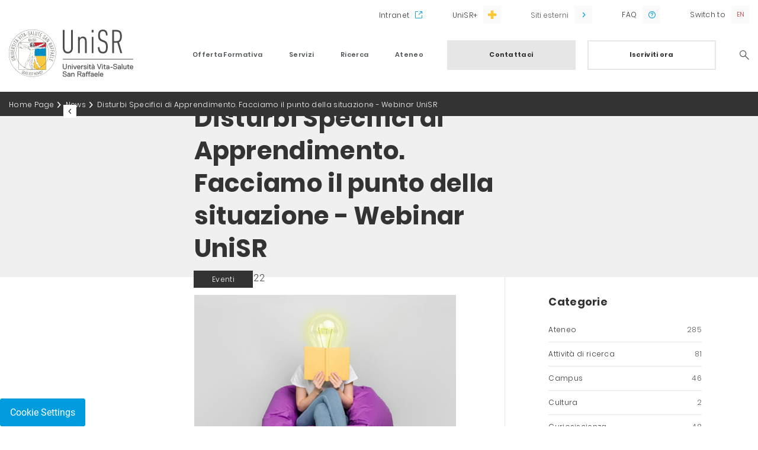

--- FILE ---
content_type: text/html;charset=UTF-8
request_url: https://www.unisr.it/news/2022/2/webinar-unisr-contemporaneita
body_size: 8834
content:
<!DOCTYPE html><html data-responsive-lg="1170" data-responsive-md="992" data-responsive-sm="768" data-responsive-xs="0"><head>
    <meta charset="UTF-8" />
    <meta name="viewport" content="width=device-width, initial-scale=1.0, maximum-scale=1.0, user-scalable=no, viewport-fit=cover" />
    <meta http-equiv="X-UA-Compatible" content="IE=edge" />
  <link rel="stylesheet" href="https://fonts.googleapis.com/css?family=Roboto:300,400,700"/><link href="/docroot/1.8.2/unisr/favicons/apple-touch-icon.png?v=ng9886WLv9" sizes="180x180" rel="apple-touch-icon"/><link href="/docroot/1.8.2/unisr/favicons/favicon-32x32.png?v=ng9886WLv9" sizes="32x32" type="image/png" rel="icon"/><link href="/docroot/1.8.2/unisr/favicons/favicon-16x16.png?v=ng9886WLv9" sizes="16x16" type="image/png" rel="icon"/><link href="/docroot/1.8.2/unisr/favicons/webmanifest.json?v=ng9886WLv9" type="application/manifest+json" rel="manifest"/><link color="#ffffff" href="/docroot/1.8.2/unisr/favicons/safari-pinned-tab.svg?v=ng9886WLv9" rel="mask-icon"/><link href="/docroot/1.8.2/unisr/favicons/favicon.ico?v=ng9886WLv9" rel="shortcut icon"/><meta content="#b91d47" name="msapplication-TileColor"/><meta content="#ffffff" name="theme-color"/><link href="/docroot/1.8.2/unisr/dist/stylesheets/main.css" rel="stylesheet"/><meta charset="UTF-8"/><meta content="IE=edge" http-equiv="X-UA-Compatible"/><title>Disturbi Specifici di Apprendimento. Facciamo il punto della situazione - Webinar UniSR Università Vita-Salute San Raffaele</title><meta content="Il prossimo incontro del ciclo &quot;Dialoghi sulla contemporaneità - I webinar UniSR&quot; si terrà giovedì 20 ottobre 2022 alle ore 18.30." name="description"/><meta content="webinar; contemporaneità; adolescenza; società;" name="keywords"/><link href="https://www.unisr.it/news/2022/2/webinar-unisr-contemporaneita" rel="canonical"/><head prefix="og: http://ogp.me/ns# fb: http://ogp.me/ns/fb# website: http://ogp.me/ns/website#"/><meta content="website" property="og:type"/><meta content="https://www.unisr.it/news/2022/2/webinar-unisr-contemporaneita" property="og:url"/><meta content="Disturbi Specifici di Apprendimento. Facciamo il punto della situazione - Webinar UniSR" property="og:title"/><meta content="Disturbi Specifici di Apprendimento. Facciamo il punto della situazione - Webinar UniSR" name="twitter:title"/><meta content="/mediaObject/unisr/news/media/IMG-NEWS-webinar4/original/IMG+NEWS+webinar.jpg" property="og:image"/><meta content="/mediaObject/unisr/news/media/IMG-NEWS-webinar4/original/IMG+NEWS+webinar.jpg" name="twitter:image"/><link href="https://www.unisr.it/en/news/2022/2/webinar-unisr-contemporaneita" hreflang="en" rel="alternate"/><script>
            window.JS_WORKING_DIR = "/docroot/1.8.2/unisr/dist";
        </script>
            <!-- Start of HubSpot Embed Code -->
<script type="text/javascript" id="hs-script-loader" async defer src="//js.hs-scripts.com/6823863.js"></script>
<!-- End of HubSpot Embed Code -->

<meta name="google-site-verification" content="8mSiIU5KlwjC2XfjTsg4t4xeoCkOu83sLPqX9sB-IHw" />

<!-- Google Tag Manager -->

<script>
var _hsq = window._hsq = window._hsq || [];
_hsq.push(['addPrivacyConsentListener', function(consent) {
console.log("Consent has been granted.");
(function(w,d,s,l,i){w[l]=w[l]||[];w[l].push({'gtm.start':new Date().getTime(),event:'gtm.js'});
var f=d.getElementsByTagName(s)[0],j=d.createElement(s),dl=l!='dataLayer'?'&l='+l:'';j.async=true;j.src='https://www.googletagmanager.com/gtm.js?id='+i+dl;
f.parentNode.insertBefore(j,f);})(window,document,'script','dataLayer','GTM-K8XSC9');
console.log("GTM-K8XSC9 was triggered.");
}]);
</script>

<!-- End Google Tag Manager -->

          </head><body data-include="Global" class="t-unisr-news     global">
          <!-- Google Tag Manager (noscript) -->
<noscript><iframe src="https://www.googletagmanager.com/ns.html?id=GTM-K8XSC9" height="0" width="0" style="display:none;visibility:hidden"></iframe></noscript>
<!-- End Google Tag Manager (noscript) -->

<style>
    .t-unisr-internal .c-course-boxes h2,
    .t-unisr-internal .accordion-boxes h2 {
        word-break: break-word;
    }
    
    @media (max-width: 991px) {
    .t-unisr-news .title-banner .container .row .wrapper-banner h3 {
        margin: 20px 0 0 0;
    }
</style>
        <div class="search-overlay-wrapper"><div data-collapse-name="header-search" data-collapse-target="true" data-component="Collapse" data-collapse-modal="true" class="search-overlay target-accordion align-items-center collapsed justify-content-center"><div class="row"><div class="header-logo col-12"><div class="container"><a href="/"><img alt="Università Vita-Salute San Raffaele" class="logo" src="/docroot/1.8.2/unisr/dist/images/logo_global.svg"/></a><a data-collapse-name="header-search" data-collapse-modal="true" data-collapse-handler="true" data-component="Collapse" class="icon icon-close handler-accordion"><span class="sr-only sr-only-focusable">Search</span></a></div></div><div class="col-12 search-form-column"><form action="/search-result" method="GET" class="header-search-form"><input name="term" id="header-search-text" placeholder="Cerca nel sito" required="required" type="text" class="header-search-text" autofocus="true"/><button value="" id="header-search-submit" type="submit" class="header-search-submit "><i class="icon icon-lens"></i></button></form></div></div></div></div><header class="main"><div class="scrollable"><div class="upper-bar"><div class="container"><div class="row"><nav data-navigator-goback=".goback" data-navigator-target=".navigator-target" data-navigator-handler="button.handler" data-component="Navigator" class="col utils"><ul class="col-12 utility navigator-target"><li class="intranet"><a href="https://intranet.unisr.it/"  target="_blank" rel="noopener">
                      Intranet
                    </a></li><li class="unisr-plus"><a href="https://hubs.ly/Q01t7-JF0"  target="_blank" rel="noopener">
                      UniSR+
                    </a></li><li class="has-submenu megamenu"><button class="handler external">
                    Siti esterni
                  </button><div class="submenu navigator-target  "><a href="http://www.centroeuropeopalazzoborromeo.it"  target="_blank" rel="noopener">
                        Centro Arese Borromeo
                      </a><a href="https://unisr.anyschool.it/"  target="_blank" rel="noopener">
                        Shop Online UniSR
                      </a><a href="https://blog.unisr.it/"  target="_blank" rel="noopener">
                        Blog.unisr
                      </a><a href="https://maps.unisr.it/"  target="_blank" rel="noopener">
                        UniSR Maps
                      </a></div></li><li class="faq small"><a href="https://faq.unisr.it/"  target="_blank" rel="noopener">
                      FAQ
                    </a></li><li class="lang small"><a class="lang-eng" href="/en/news/2022/2/webinar-unisr-contemporaneita" data-locale="en">Switch to</a></li></ul></nav></div></div></div><div class="lower-bar"><div class="container"><div class="row lower-bar-row"><div class="header-logo col-8 col-md-3"><a href="/"><img alt="Università Vita-Salute San Raffaele" class="logo" src="/docroot/1.8.2/unisr/dist/images/logo_global.svg"/></a></div><div class="header-utility d-md-none col-4"><span data-collapse-name="header-search" data-collapse-handler="true" data-component="Collapse" data-collapse-modal="true" class="search-icon handler-accordion"></span><span class="menu-icon"></span></div><nav data-navigator-goback=".goback" data-navigator-target=".navigator-target" data-navigator-handler="a.handler" data-component="Navigator" class="main col-md-9"><ul class="navigator-target"><li class="has-submenu megamenu "><a class="handler " href="/unisr/offerta-formativa">
      Offerta Formativa
    </a><div class="submenu navigator-target  megamenu"><div class="goback header-utility d-md-none">Indietro
        <span class="menu-icon"></span></div><div class="container"><a class="card-column column col-md-3" href="/unisr/offerta-formativa"><div class="menucard col-12"><h3>Offerta formativa</h3><p>Un'offerta formativa completa, unita a infinite opportunità di seguire le proprie passioni, collaborare e mettersi continuamente alla prova</p><span class="button-secondary with-arrow">
          Scopri l'offerta formativa
        </span></div></a><div class="column col-md-3"><h6   >
    Le facoltà
    </h6><div class="block"><ul class=" navigator-target"><li><a href="/offerta-formativa/filosofia"  class="   ">
              Filosofia
            </a></li><li><a href="/offerta-formativa/medicina-chirurgia"  class="   ">
              Medicina e Chirurgia
            </a></li><li><a href="/offerta-formativa/psicologia"  class="   ">
              Psicologia
            </a></li></ul></div></div><div class="column col-md-3"><h6   >
    I nostri corsi 
    </h6><div class="block"><ul class=" navigator-target"><li><a href="/offerta-formativa/corsi-laurea-triennale"  class="   ">
              Lauree Triennali
            </a></li><li><a href="/offerta-formativa/corsi-laurea-magistrale"  class="   ">
              Lauree Magistrali
            </a></li><li><a href="/offerta-formativa/corsi-ciclo-unico"  class="   ">
              Lauree Magistrali a ciclo unico
            </a></li><li><a href="/offerta-formativa/english-courses"  class="   ">
              English-taught programs
            </a></li><li><a href="/offerta-formativa/corsi-singoli"  class="   ">
              Corsi singoli
            </a></li></ul></div></div><div class="column col-md-3"><h6   >
    Dopo la Laurea
    </h6><div class="block"><ul class=" navigator-target"><li><a href="/offerta-formativa/master"  class="   ">
              Master
            </a></li><li><a href="/offerta-formativa/corsi-formazione"  class="   ">
              Corsi Post Graduate
            </a></li><li><a href="/offerta-formativa/post-lauream/scuole-specializzazione"  class="   ">
              Scuole di Specializzazione
            </a></li><li><a href="/offerta-formativa/dottorati"  class="   ">
              Corsi di Dottorato di Ricerca (PhD)
            </a></li><li><a href="/offerta-formativa/esami-di-stato"  class="   ">
              Esami di Stato
            </a></li></ul></div></div></div><a href="/unisr/offerta-formativa"  class="mobile-only button-secondary with-arrow">
        Scopri l'offerta formativa
      </a></div></li><li class="has-submenu megamenu "><a class="handler " href="/unisr/servizi">
      Servizi
    </a><div class="submenu navigator-target  megamenu"><div class="goback header-utility d-md-none">Indietro
        <span class="menu-icon"></span></div><div class="container"><a class="card-column column col-md-3" href="/unisr/servizi"><div class="menucard col-12"><h3>Servizi</h3><p>Servizi su misura di studenti, ricercatori e docenti sono parte integrante dell'offerta dell'Università Vita-Salute San Raffaele.
Dall'orientamento all'ingresso, fino ai servizi di placement</p><span class="button-secondary with-arrow">
          Scopri i servizi UniSR
        </span></div></a><div class="column col-md-3"><h6   >
    Incontra UniSR
    </h6><div class="block"><ul class=" navigator-target"><li><a href="/servizi/orientamento-in-ingresso/open-day"  class="   ">
              Open Day
            </a></li><li><a href="/servizi/orientamento-in-ingresso/lezioni-aperte"  class="   ">
              Open Class
            </a></li><li><a href="/servizi/orientamento-in-ingresso/experience-day"  class="   ">
              Experience Day
            </a></li><li><a href="/servizi/orientamento-in-ingresso/summer-camp"  class="   ">
              Summer Camp
            </a></li><li><a href="/servizi/orientamento-in-ingresso/campus-tour"  class="   ">
              Campus Tour
            </a></li><li><a href="/servizi/orientamento-in-ingresso/lezioni-nelle-scuole"  class="   ">
              Filosofia nelle Scuole
            </a></li><li><a href="/servizi/orientamento-in-ingresso/scuole-saloni"  class="   ">
              Scuole superiori
            </a></li></ul></div></div><div class="column col-md-3"><h6   >
    Entra in UniSR
    </h6><div class="block"><ul class=" navigator-target"><li><a href="/servizi/ammissioni"  class="   ">
              Ammissioni ai corsi di studio
            </a></li><li><a href="/servizi/orientamento-in-ingresso/preparati-al-test"  class="   ">
              Preparati ai test
            </a></li><li><a href="/servizi/graduatorie-immatricolazioni"  class="   ">
              Graduatorie e immatricolazioni
            </a></li><li><a href="/servizi/trasferimenti-ingresso"  class="   ">
              Trasferimenti in ingresso
            </a></li><li><a href="/servizi/borse-di-studio"  class="   ">
              Borse di studio e Agevolazioni
            </a></li><li><a href="/servizi/inclusione"  class="   ">
              DSA e Disabilità
            </a></li></ul></div></div><div class="column col-md-3"><h6   >
    Vivi e studia in UniSR
    </h6><div class="block"><ul class=" navigator-target"><li><a href="/campus"  class="   ">
              Sport e gruppi studenteschi
            </a></li><li><a href="/campus/residenze-studenti"  class="   ">
              Residenze studenti
            </a></li><li><a href="/biblioteca"  class="   ">
              Biblioteca
            </a></li><li><a href="/servizi/internazionale"  class="   ">
              Mobilità Internazionale
            </a></li><li><a href="/servizi/counseling"  class="   ">
              Counseling
            </a></li><li><a href="/servizi/orientamento-itinere/tutorato-didattico"  class="   ">
              Tutorato
            </a></li></ul></div></div></div><a href="/unisr/servizi"  class="mobile-only button-secondary with-arrow">
        Scopri i servizi UniSR
      </a></div></li><li class="has-submenu megamenu right"><a class="handler " href="/unisr/ricerca">
      Ricerca
    </a><div class="submenu navigator-target  megamenu"><div class="goback header-utility d-md-none">Indietro
        <span class="menu-icon"></span></div><div class="container"><a class="card-column column col-md-3" href="/unisr/ricerca"><div class="menucard col-12"><h3>Ricerca</h3><p>UniSR è Ateneo leader per la ricerca: scopri le attività di public engagement, i Centri di Ricerca del Campus, le news del nostro blog UniScienza&Ricerca</p><span class="button-secondary with-arrow">
          Scopri la Ricerca UniSR
        </span></div></a><div class="column col-md-3"><div class="block"><ul class=" navigator-target"><li><a href="/ricerca/public-engagement"  class="   ">
              Public engagement
            </a></li><li><a href="/ricerca/centri"  class="   ">
              Centri di Ricerca
            </a></li><li><a href="/offerta-formativa/dottorati"  class="   ">
              Corsi di dottorato di ricerca (PhD) 
            </a></li><li><a href="/ricerca/partnership-eureka"  class="   ">
              Partnership con Eureka
            </a></li><li><a href="https://blog.unisr.it/"  target="_blank" rel="noopener"class="   ">
              Blog UniScienza&Ricerca
            </a></li></ul></div></div></div><a href="/unisr/ricerca"  class="mobile-only button-secondary with-arrow">
        Scopri la Ricerca UniSR
      </a></div></li><li class="has-submenu megamenu right"><a class="handler " href="/unisr/ateneo">
      Ateneo
    </a><div class="submenu navigator-target  megamenu"><div class="goback header-utility d-md-none">Indietro
        <span class="menu-icon"></span></div><div class="container"><a class="card-column column col-md-3" href="/unisr/ateneo"><div class="menucard col-12"><h3>Ateneo</h3><p>Un centro di eccellenza in cui esplorare i propri interessi, entrare in contatto con docenti affermati a livello internazionale, fare parte di una comunità dove spazi e servizi sono creati a misura di studente</p><span class="button-secondary with-arrow">
          Scopri l'Ateneo UniSR
        </span></div></a><div class="column col-md-3"><h6   >
    Chi Siamo
    </h6><div class="block"><ul class=" navigator-target"><li><a href="/ateneo/universita"  class="   ">
              La nostra mission
            </a></li><li><a href="/ateneo/campagna"  class="   ">
              More of Us Into The World
            </a></li><li><a href="/ateneo/universita/numeri"  class="   ">
              Guardiamo i numeri
            </a></li><li><a href="/ateneo/universita/organizzazione-governance"  class="   ">
              Governance
            </a></li><li><a href="/docenti"  class="   ">
              Docenti
            </a></li><li><a href="https://unisr.unifind.cineca.it/"  target="_blank" rel="noopener"class="   ">
              Discover UniSR 
            </a></li><li><a href="/ateneo/rappresentanti-studenti"  class="   ">
              Rappresentanti degli studenti
            </a></li><li><a href="/ateneo/universita/ufficio-rappresentanza-bruxelles"  class="   ">
              Ufficio a Bruxelles
            </a></li></ul></div></div><div class="column col-md-3"><h6   >
    Regolamenti
    </h6><div class="block"><ul class=" navigator-target"><li><a href="/ateneo/qualita"  class="   ">
              Qualità
            </a></li><li><a href="/ateneo/comitato-unico-garanzia-pari-opportunita"  class="   ">
              Comitato unico di garanzia per le pari opportunità
            </a></li><li><a href="/ateneo/albo-online"  class="   ">
              Albo online
            </a></li><li><a href="/ateneo/statuto-regolamenti"  class="   ">
              Regolamenti e atti
            </a></li></ul></div></div><div class="column col-md-3"><h6   >
    D&I e Sostenibilità
    </h6><div class="block"><ul class=" navigator-target"><li><a href="/ateneo/equality-inclusion"  class="   ">
              Gender Equality e Inclusion
            </a></li><li><a href="/ateneo/equality-inclusion/contrasto-alle-molestie"  class="   ">
              Contrasto alle molestie
            </a></li><li><a href="/ateneo/unisr-sustainability-esg"  class="   ">
              Sostenibilità
            </a></li></ul></div></div></div><a href="/unisr/ateneo"  class="mobile-only button-secondary with-arrow">
        Scopri l'Ateneo UniSR
      </a></div></li><li class="cta-button"><a href="/quick-link/contattaci"  class="button-primary">
                          Contattaci
                        </a><a href="/servizi/ammissioni"  class="button-secondary">
                    Iscriviti ora
                  </a></li><li class="search"><a data-collapse-name="header-search" data-collapse-handler="true" data-component="Collapse" data-collapse-modal="true" class="icon icon-lens handler-accordion" href="#"><span class="sr-only sr-only-focusable">Search</span></a></li></ul></nav></div></div></div></div><div data-collapse-name="target-modal" data-collapse-target="true" data-component="Collapse" data-collapse-modal="true" class="modal-container target-modal"><div class="header-logo col-12"><div class="container"><a href="/"><img alt="Università Vita-Salute San Raffaele" class="logo" src="/docroot/1.8.2/unisr/dist/images/logo_global.svg"/></a><a data-collapse-name="target-modal" data-collapse-modal="true" data-collapse-handler="true" data-component="Collapse" class="icon icon-close modal-close"></a></div></div><div class="modal-content container"></div><a data-collapse-name="target-modal" data-collapse-modal="true" data-collapse-handler="true" data-component="Collapse" class="icon icon-close modal-close mobile-only"></a></div></header><main class=" js-main-content main" role="main"><nav class="breadcrumb" aria-label="Breadcrumb"><div class="container"><div class="row"><ol class="col-12"><li><a href="/">Home Page</a></li><li><a href="/news">News</a></li><li><a class="current" aria-current="page">Disturbi Specifici di Apprendimento. Facciamo il punto della situazione - Webinar UniSR</a></li></ol></div></div></nav><div style="" class="title-banner   "><div class="container"><div class="row"><div class="col-12 "><div class="wrapper-banner  "><a href="/news">Tutte le news</a><h1>
              Disturbi Specifici di Apprendimento. Facciamo il punto della situazione - Webinar UniSR
              </h1><div class="news-calendar">
                20 ottobre 2022
              </div></div></div></div></div></div><div class="main-content"><div class="container"><div class="row no-gutters news-content-row"><div class="col-md-5"><span class="category">
            Eventi
          </span><div class="wrapper-news"><div class="widget c-media"><div class="container"><div class="row"><div class="col-12"><figure><picture><source srcset="/mediaObject/unisr/news/media/IMG-NEWS-webinar4/resolutions/res-l992x10000/IMG-NEWS-webinar4.jpg"/><img data-src="/mediaObject/unisr/news/media/IMG-NEWS-webinar4/resolutions/res-l992x10000/IMG-NEWS-webinar4.jpg" data-original="/mediaObject/unisr/news/media/IMG-NEWS-webinar4/resolutions/res-l992x10000/IMG-NEWS-webinar4.jpg" src="/mediaObject/unisr/news/media/IMG-NEWS-webinar4/resolutions/res-l992x10000/IMG-NEWS-webinar4.jpg" class="lazyload"/></picture><figcaption></figcaption></figure></div></div></div></div><div class="widget c-text "><div class="container"><div class="row"><div class="col-12"><div  class="readmore"><div class="readmore-text">
                  <p>L&rsquo;Ateneo organizza un <strong>ciclo di webinar</strong> divulgativi gratuiti intitolato &quot;<strong>Dialoghi sulla contemporaneit&agrave;</strong>&quot;.</p>

                </div><button class="button-text cv-read-more" aria-label="show more curriculum lines">
                  Mostra di più
                </button></div></div></div></div></div><div class="widget c-text "><div class="container"><div class="row"><div class="col-12"><h3 class="hide-line"  >
    Il prossimo webinar
    </h3><div  class="readmore"><div class="readmore-text">
                  <p style="margin-left:0cm; margin-right:0cm">Il prossimo appuntamento, dal titolo &quot;<em><strong>Disturbi Specifici di Apprendimento &ndash; DSA. Facciamo il punto della situazione</strong></em>&quot;, si terr&agrave; in streaming <strong>gioved&igrave; 20 ottobre 2022 alle ore 18.30.</strong></p>

<p>Interverr&agrave; la <strong><a href="/docenti/t/tobia-valentina">Prof.ssa Valentina Tobia</a></strong>, Professoressa Associata in Psicologia dello Sviluppo (<a href="/offerta-formativa/psicologia">Facolt&agrave; di Psicologia UniSR</a>).</p>

<p style="margin-left:0cm; margin-right:0cm">Segui l&rsquo;evento online registrandoti a <a href="https://info.unisr.it/it/webinar-unisr-20-10-2022?utm_campaign=Webinar%20UniSR&amp;utm_source=sito&amp;utm_content=webinar-20-ottobre-2022" target="_blank"><strong>questo link</strong></a></p>

<p style="margin-left:0cm; margin-right:0cm"><strong>Effettuata la registrazione riceverai una mail con tutti i dettagli per seguire l&rsquo;evento.</strong></p>

                </div><button class="button-text cv-read-more" aria-label="show more curriculum lines">
                  Mostra di più
                </button></div><div class="cta-wrapper center"><a href="https://info.unisr.it/it/webinar-unisr-20-10-2022?utm_campaign=Webinar%20UniSR&amp;utm_source=sito&amp;utm_content=webinar-20-ottobre-2022"  target="_blank" rel="noopener"class="button-primary global">
                      Registrati al Webinar
                    </a></div></div></div></div></div><div class="widget c-media  "><div class="container"><div class="row"><div class="col-12"><figure class="" 
  data-link="" ><picture><source srcset="/mediaObject/unisr/news/media/FB-post-webinar(3)/resolutions/res-l1920x10000/FB-post-webinar(3).jpg"/><img class=" lazyload" src="/mediaObject/unisr/news/media/FB-post-webinar(3)/resolutions/res-l1920x10000/FB-post-webinar(3).jpg" data-original="/mediaObject/unisr/news/media/FB-post-webinar(3)/resolutions/res-l1920x10000/FB-post-webinar(3).jpg" data-src="/mediaObject/unisr/news/media/FB-post-webinar(3)/resolutions/res-l1920x10000/FB-post-webinar(3).jpg"/></picture></figure></div></div></div></div><div class="widget c-text "><div class="container"><div class="row"><div class="col-12"><h3 class="hide-line"  >
    Webinar passati:
    </h3><div  class="readmore"><div class="readmore-text">
                  <p style="margin-left:0cm; margin-right:0cm"><strong>Gioved&igrave; 3 marzo 2022 alle ore 18.30</strong><br />
<em><strong>Disturbi alimentari in et&agrave; adolescenziale</strong></em><br />
con ospiti:</p>

<p></p>

<ul>
	<li><strong><a href="/docenti/o/ogliari-anna">Anna Ogliari</a></strong>, Professoressa in Psicologia Clinica e Responsabile del Servizio di Psicopatologia dello Sviluppo dell&rsquo;Ospedale San Raffaele Turro</li>
	<li><strong><a href="/docenti/s/songhorian-sarah">Sarah Songhorian</a>,</strong> Ricercatrice in Filosofia morale</li>
</ul>

<p></p>

<p></p>

<p><strong>Marted&igrave; 12 aprile 2022&nbsp;alle ore 18.30</strong><br />
<strong><em>Sonno: effetti e motivazioni della carenza di sonno</em></strong><br />
con ospiti:</p>

<ul>
	<li><strong><a href="/docenti/f/ferini-strambiluigi">Luigi Ferini-Strambi</a></strong>, Professore di Neurologia alla Facolt&agrave; di Psicologia e Direttore Centro di Medicina del Sonno dell&rsquo;IRCCS Ospedale San Raffaele</li>
	<li><strong><a href="/docenti/t/trimarchi-matteo">Matteo Trimarchi</a></strong>, Professore alla Facolt&agrave; di Medicina e Chirurgia e dell&rsquo;Unit&agrave; Operativa di Otorinolaringoiatria dell&rsquo;IRCCS Ospedale San Raffaele</li>
</ul>

<p></p>

<p></p>

<p><strong>Mercoled&igrave; 25 maggio 2022 alle ore 18.30</strong><br />
<em><strong>Trappole digitali: il ruolo dei social nella formazione individuale</strong></em><br />
con ospiti:</p>

<ul>
	<li><strong><a href="/docenti/b/borroni-serena">Serena Borroni</a></strong>, professoressa Facolt&agrave; di Psicologia UniSR</li>
	<li><strong>Antonio Nizzoli</strong>, co-fondatore Osservatorio di Pavia e docente a contratto UniSR</li>
</ul>

<p style="margin-left:0cm; margin-right:0cm"></p>

<ul>
</ul>

                </div><button class="button-text cv-read-more" aria-label="show more curriculum lines">
                  Mostra di più
                </button></div></div></div></div></div><div class="widget c-text "><div class="container"><div class="row"><div class="col-12"><h3 class="hide-line"  >
    Dialoghi sulla contemporaneità - I webinar UniSR 
    </h3><div  class="readmore"><div class="readmore-text">
                  <p>L&#39;incontro si inserisce in un <strong>nuovo ciclo di webinar divulgativi gratuiti</strong>, tenuti da docenti e ricercatori UniSR e aperti a studenti, liceali, famiglie, insegnanti ed educatori.</p>

<p>Durante gli incontri, che si terranno <strong>online</strong>, verranno trattati temi di carattere filosofico, psicologico, sociologico ed etico riguardanti la societ&agrave; contemporanea.</p>

                </div><button class="button-text cv-read-more" aria-label="show more curriculum lines">
                  Mostra di più
                </button></div></div></div></div></div></div></div><div class="col-md-4 d-md-block d-none"><div class="aside"><div class="row no-gutters"><div class="col-12 filter"><h5>Categorie</h5><div class="wrap-filter categories"><ul><li class=""><a href="/news?category=ateneo" class="global">Ateneo <span>285</span></a></li><li class=""><a href="/news?category=attività-di-ricerca" class="global">Attività di ricerca <span>81</span></a></li><li class=""><a href="/news?category=campus-e-sport" class="global">Campus <span>46</span></a></li><li class=""><a href="/news?category=cultura" class="global">Cultura <span>2</span></a></li><li class=""><a href="/news?category=curiosiscienza" class="global">Curiosiscienza <span>48</span></a></li><li class=""><a href="/news?category=dental-school" class="medicina">Dental School <span>20</span></a></li><li class=""><a href="/news?category=eventi" class="global">Eventi <span>184</span></a></li><li class=""><a href="/news?category=eventi-scientifici" class="filosofia">Eventi Scientifici <span>51</span></a></li><li class=""><a href="/news?category=filosofia" class="filosofia">Filosofia <span>211</span></a></li><li class=""><a href="/news?category=international-md-program" class="medicina">International MD Program <span>8</span></a></li><li class=""><a href="/news?category=medicina" class="medicina">Medicina <span>318</span></a></li><li class=""><a href="/news?category=orientamento" class="global">Orientamento <span>16</span></a></li><li class=""><a href="/news?category=post-lauream" class="global">Post lauream <span>51</span></a></li><li class=""><a href="/news?category=premi-e-riconoscimenti" class="global">Premi e riconoscimenti <span>97</span></a></li><li class=""><a href="/news?category=psicologia" class="psicologia">Psicologia <span>82</span></a></li><li class=""><a href="/news?category=ricerca" class="global">Ricerca <span>195</span></a></li><li class=""><a href="/news?category=CoVid-19" class="global">CoVid-19 <span>53</span></a></li></ul></div></div></div></div></div><div class="col-12"><div class="news-share"><div class="container-fluid"><div class="row"><div class="col-md-9 offset-md-3"><h5>Condividi l'articolo</h5><ul><li><a onclick="javascript:window.open(this.href, &apos;&apos;, &apos;menubar=no,toolbar=no,resizable=yes,scrollbars=yes,height=600,width=600&apos;);return false;" class="icon icon-facebook" href="https://www.facebook.com/sharer.php?u=https://www.unisr.it/news/2022/2/webinar-unisr-contemporaneita"></a></li><li><a class="icon icon-twitter" onclick="javascript:window.open(this.href, &apos;&apos;, &apos;menubar=no,toolbar=no,resizable=yes,scrollbars=yes,height=600,width=600&apos;);return false;" href="https://twitter.com/share?url=https://www.unisr.it/news/2022/2/webinar-unisr-contemporaneita"></a></li><li><a class="icon icon-linkedin" href="http://www.linkedin.com/shareArticle?mini=true&amp;url=https://www.unisr.it/news/2022/2/webinar-unisr-contemporaneita&amp;title=Disturbi Specifici di Apprendimento. Facciamo il punto della situazione - Webinar UniSR"></a></li><li><a class="icon icon-tumblr" href="https://www.tumblr.com/share/link?url=https://www.unisr.it/news/2022/2/webinar-unisr-contemporaneita&amp;name=Disturbi Specifici di Apprendimento. Facciamo il punto della situazione - Webinar UniSR"></a></li><li><a class="icon icon-mail" href="mailto:?subject=Disturbi Specifici di Apprendimento. Facciamo il punto della situazione - Webinar UniSR&amp;body= https://www.unisr.it/news/2022/2/webinar-unisr-contemporaneita"></a></li></ul></div></div></div></div><div class="col-12 category-col"><div data-collapse-name="category" data-collapse-handler="true" data-component="Collapse" class="handler-accordion collapsed button-secondary category">
            Categorie
          </div><div data-collapse-name="category" data-collapse-target="true" data-component="Collapse" class="target-accordion filter collapsed"><div class="wrap-filter categories"><ul><li class=""><a href="/news?category=ateneo" class="global">Ateneo <span>285</span></a></li><li class=""><a href="/news?category=attività-di-ricerca" class="global">Attività di ricerca <span>81</span></a></li><li class=""><a href="/news?category=campus-e-sport" class="global">Campus <span>46</span></a></li><li class=""><a href="/news?category=cultura" class="global">Cultura <span>2</span></a></li><li class=""><a href="/news?category=curiosiscienza" class="global">Curiosiscienza <span>48</span></a></li><li class=""><a href="/news?category=dental-school" class="medicina">Dental School <span>20</span></a></li><li class=""><a href="/news?category=eventi" class="global">Eventi <span>184</span></a></li><li class=""><a href="/news?category=eventi-scientifici" class="filosofia">Eventi Scientifici <span>51</span></a></li><li class=""><a href="/news?category=filosofia" class="filosofia">Filosofia <span>211</span></a></li><li class=""><a href="/news?category=international-md-program" class="medicina">International MD Program <span>8</span></a></li><li class=""><a href="/news?category=medicina" class="medicina">Medicina <span>318</span></a></li><li class=""><a href="/news?category=orientamento" class="global">Orientamento <span>16</span></a></li><li class=""><a href="/news?category=post-lauream" class="global">Post lauream <span>51</span></a></li><li class=""><a href="/news?category=premi-e-riconoscimenti" class="global">Premi e riconoscimenti <span>97</span></a></li><li class=""><a href="/news?category=psicologia" class="psicologia">Psicologia <span>82</span></a></li><li class=""><a href="/news?category=ricerca" class="global">Ricerca <span>195</span></a></li><li class=""><a href="/news?category=CoVid-19" class="global">CoVid-19 <span>53</span></a></li></ul></div></div></div><div class="news-controls"><div class="container"><div class="row no-gutters"><div class="col-6 prev"><a href="/news/2022/9/primo-convegno-philosophy-and-business-unit"  ><span>Precedente</span><p>Il primo convegno della Philosophy & Business Unit </p></a></div><div class="col-6 next"><a href="/news/2022/9/welcome-party-iocisuono-unisr"  ><span>Successiva</span><p>Torna l’attesissimo Welcome Party di IoCiSuono</p></a></div></div></div></div><div class="widget c-latest-news"><div class="container"><div class="row"><div class="col-12"><h3 class="text-center">Ti potrebbero anche interessare</h3></div><div class="newscard col-6 col-md-3"><figure data-linkManager-href="/news/2026/1/gender-lunch-2026" data-component="LinkManager"><picture><img alt="Rivoluzione catalana per il miglioramento dell’assistenza ostetrica" src="/mediaObject/unisr/news/media-2025/Gender-Lunch/resolutions/res-c660x528/Gender-Lunch.jpg"/></picture><figcaption><span>Eventi</span><small>22 gennaio 2026</small><h5>Rivoluzione catalana per il miglioramento dell’assistenza ostetrica</h5></figcaption></figure></div><div class="newscard col-6 col-md-3"><figure data-linkManager-href="/news/2025/12/gender-lunch-2025" data-component="LinkManager"><picture><img alt="Senza figli: Scelte, vincoli e conseguenze della denatalità" src="/mediaObject/unisr/news/media-2025/Gender-Lunch/resolutions/res-c660x528/Gender-Lunch.jpg"/></picture><figcaption><span>Eventi</span><small>09 dicembre 2025</small><h5>Senza figli: Scelte, vincoli e conseguenze della denatalità</h5></figcaption></figure></div><div class="newscard col-6 col-md-3"><figure data-linkManager-href="/news/2025/11/phd-graduation-day-2025" data-component="LinkManager"><picture><img alt="PhD Graduation Day UniSR" src="/mediaObject/unisr/news/media-2025/20251126_PHD-Graduation-day-NEWS/resolutions/res-c660x528/20251126_PHD-Graduation-day-NEWS.jpg"/></picture><figcaption><span>Eventi</span><small>26 novembre 2025</small><h5>PhD Graduation Day UniSR</h5></figcaption></figure></div><div class="newscard col-6 col-md-3"><figure data-linkManager-href="/news/2025/11/giornata-mondiale-hiv-aids-2025-unisr" data-component="LinkManager"><picture><img alt="1° dicembre – Giornata Mondiale contro l’HIV/AIDS, ma l’impegno di UniSR dura tutto l’anno " src="/mediaObject/unisr/news/media-2025/HIV_Giornata_mondiale-AIDS_Easy_test_UniSR_San-Raffaele_cover/resolutions/res-c660x528/HIV_Giornata_mondiale-AIDS_Easy_test_UniSR_San-Raffaele_cover.png"/></picture><figcaption><span>Eventi</span><small>21 novembre 2025</small><h5>1° dicembre – Giornata Mondiale contro l’HIV/AIDS, ma l’impegno di UniSR dura tutto l’anno </h5></figcaption></figure></div></div></div></div></div></div></div></div></main><footer class="main"><div class="upper-bar"><div class="container"><div class="row"><div class="bottomcard col-md-4"><figure><picture>
                <source srcset="" media="(max-width: 991px)"/><img alt="" src="/mediaObject/unisr/home-page/media-new/newsletter3-2-/resolutions/res-c760x540/newsletter3-2-.jpg"/>
              </picture><figcaption><h3>Iscriviti alla newsletter</h3><p>Vuoi essere informata/o sui nostri eventi via email? Iscriviti ti terremo aggiornata/o</p><div><a href="https://info.unisr.it/iscriviti-alla-newsletter?utm_campaign=subscriber&amp;utm_source=sito"  target="_blank" rel="noopener"class="button-secondary center">
                    Iscriviti ora
                  </a></div></figcaption></figure></div><div class="col-md-8"><div class="row"><div class="col-md-3"><h3 data-collapse-name="footer0" data-collapse-handler="true" data-component="Collapse" class="handler-accordion collapsed">
      QUICK LINK
    </h3><ul style="display: none;" data-collapse-group="footer" data-collapse-resolution-xs="false" data-collapse-resolution-sm="false" data-collapse-resolution-lg="true" data-collapse-resolution-md="true" data-collapse-name="footer0" data-collapse-target="true" data-component="Collapse" class="target-accordion collapsed"><li><a href="/quick-link/contattaci"  >
            Contatti
          </a></li><li><a href="/legal/posta-certificata-indirizzo"  >
            Posta Certificata
          </a></li><li><a href="/biblioteca"  >
            La biblioteca
          </a></li><li><a href="/offerta-formativa/esami-di-stato"  >
            Esami di Stato 
          </a></li><li><a href="https://zinrec.intervieweb.it/unisr/it/career"  target="_blank" rel="noopener">
            Lavora con noi
          </a></li></ul></div><div class="col-md-3"><h3 data-collapse-name="footer1" data-collapse-handler="true" data-component="Collapse" class="handler-accordion collapsed">
      LEGAL / POLICY
    </h3><ul style="display: none;" data-collapse-group="footer" data-collapse-resolution-xs="false" data-collapse-resolution-sm="false" data-collapse-resolution-lg="true" data-collapse-resolution-md="true" data-collapse-name="footer1" data-collapse-target="true" data-component="Collapse" class="target-accordion collapsed"><li><a href="/ateneo/controllo-veridicita-titoli-accademici"  >
            Controllo Veridicità Titoli Accademici
          </a></li><li><a href="/ateneo/qualita"  >
            Sistema di Qualità
          </a></li><li><a href="/legal/patrocini"  >
            Patrocini
          </a></li><li><a href="/legal/fondi"  >
            Fondo attività culturali
          </a></li><li><a href="/ateneo/equality-inclusion/gender-equality"  >
            Gender Equality Plan
          </a></li><li><a href="https://digitalplatform.unionefiduciaria.it/whistleblowingnew/it/accessoprincipale/identificazionegruppo?token=UNISRWB"  target="_blank" rel="noopener">
            Piattaforma Whistleblowing
          </a></li><li><a href="/legal/trasparenza"  >
            Trasparenza
          </a></li><li><a href="/legal/accessibilita"  >
            Accessibililità
          </a></li></ul></div><div class="col-md-3"><h3 data-collapse-name="footer2" data-collapse-handler="true" data-component="Collapse" class="handler-accordion collapsed">
      RECLUTAMENTO DOCENTI
    </h3><ul style="display: none;" data-collapse-group="footer" data-collapse-resolution-xs="false" data-collapse-resolution-sm="false" data-collapse-resolution-lg="true" data-collapse-resolution-md="true" data-collapse-name="footer2" data-collapse-target="true" data-component="Collapse" class="target-accordion collapsed"><li><a href="/reclutamento-docenti"  >
            Lista procedure
          </a></li></ul></div><div class="col-12 col-md-3 last justify-content-start"><h3 class="customer-care">
                  Contattaci
                  <span><a href="tel:+39 02 91751 500">+39 02 91751 500</a></span></h3><h3 class="follow-on-social">Seguici sui Social</h3><ul class="social-icon"><li><a class="icon icon-twitter" target="_blank" href="https://twitter.com/MyUniSR"><span class="sr-only sr-only-focusable"></span></a></li><li><a class="icon icon-facebook" target="_blank" href="https://www.facebook.com/UniversitaSanRaffaele"><span class="sr-only sr-only-focusable"></span></a></li><li><a class="icon icon-instagram" target="_blank" href="https://www.instagram.com/unisr/"><span class="sr-only sr-only-focusable"></span></a></li><li><a class="icon icon-linkedin" target="_blank" href="https://www.linkedin.com/school/unisr/"><span class="sr-only sr-only-focusable"></span></a></li><li><a class="icon icon-youtube" target="_blank" href="https://www.youtube.com/user/myUniSR"><span class="sr-only sr-only-focusable"></span></a></li><li><a class="icon icon-tiktok" target="_blank" href="https://www.tiktok.com/@unisr_campus?_t=8WCUYAzMcGk&amp;_r=1"><span class="sr-only sr-only-focusable"></span></a></li></ul></div><div class="col-12 lower-bar"><div class="container"><div class="row"><div class="col-md-5"><p   >
    © 2026 UNIVERSITÀ VITA - SALUTE SAN RAFFAELE
    </p></div><div class="col-md-7"><ul><li><a href="/quick-link/contattaci"  >
                              CONTATTI
                            </a></li><li><a href="/legal/posta-certificata-indirizzo"  >
                              PEC
                            </a></li><li><a href="/legal/privacy"  >
                              PRIVACY 
                            </a></li><li><a href="/legal/note-legali"  >
                              NOTE LEGALI 
                            </a></li><li><a href="/legal/informativa"  >
                              INFORMATIVA SUI COOKIE 
                            </a></li><li><a href="/legal/5-per-mille"  >
                              5X1000 
                            </a></li></ul></div></div></div></div></div></div></div></div></div></footer><script crossorigin="anonymous" src="https://code.jquery.com/jquery-3.3.1.min.js"></script><script src="/docroot/1.8.2/unisr/dist/js/polyfill.prod.js">/**/</script><script src="/docroot/1.8.2/unisr/dist/js/main.prod.js">/**/</script></body></html>